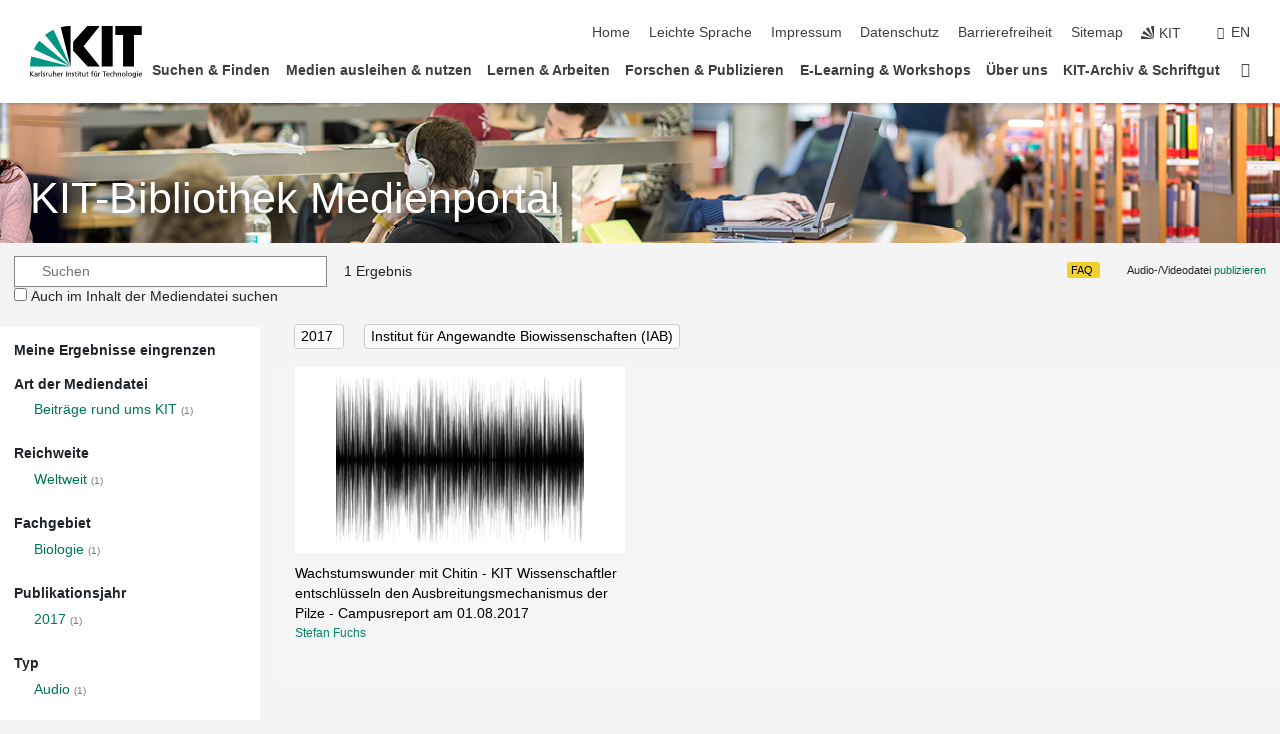

--- FILE ---
content_type: text/css
request_url: https://medienportal.bibliothek.kit.edu/css/main.css?v=20250403
body_size: 2541
content:
body {
    background-color: #f4f4f4;
    font-family: "Roboto", sans-serif;
    font-weight: 300;
}
/** KIT library layout adjustements */
.stage-title {
    text-shadow: 0 0 16px rgba(0,0,0,1);
}
.stage-title a:hover {
    color: #ffffff;
    text-decoration: none;
}

.navigation-search {
    display: none;
}
ul.navigation-l1 {
    margin-bottom: 0;
}
.infobox h3 {
    font-weight: 700;
}
.page-footer {
    border-top: 1px solid #e4e4e4;
    background: #eaeaea;
}
.page-footer .infobox a:hover, .page-footer .KIT_section a:hover {
    text-decoration: none;
}

.search-block {
    background-color: #f4f4f4;
    padding: 1rem 2.1875rem 1rem 2.1875rem;
    width: 100%;
    max-width: 1720px;
    margin-right: auto;
    margin-left: auto;
}
.search-block form {
    width: 50%;
    position: relative;
}
#form-search-block {
    width: 30%;
    position: relative;
    display: inline-block;
}
@media screen and (max-width: 1420px) {
    .search-block form {
        width: 50%;
    }
}
#form-search-remove {
    position: absolute;
    top: 0.625em;
    right: 0.625em;
    cursor: pointer;
    z-index: 2;
}
#search-text {
    position: relative;
    padding-left: 2em;
}
#form-search-block .fa-search {
    position: absolute;
    z-index: 2;
    left: 0.625em;
    top: 0.625em;
}
#search-text-suggest {
    border: 1px solid #ccc;
    background-color: #fff;
    padding: 3px;
    width: 30%;
    position: absolute;
    z-index: 12;
    display: none;
}
#search-text-suggest ul {
    list-style-type: none;
    padding: 0;
    margin: 0;
}
#search-text-suggest ul li {
    padding: 2px 5px;
}

#search-text-suggest ul li:hover, #search-text-suggest li.result-selected {
    background-color: #eee;
}

@media screen and (min-width: 1101px) and (max-width: 1300px) {
    .search-block.search-page #form-search-block, #search-text-suggest {
        width: 50%;
    }
}

@media screen and (max-width: 1100px) {
    .search-block.search-page #form-search-block, #search-text-suggest {
        width: 60%;
    }
    #form-search-block {
        width: auto;
    }
}
@media screen and (max-width: 600px) {
    .search-block.search-page #form-search-block, #search-text-suggest {
        width: 70%;
    }
}

#kit-publish-media-info {
    float: right;
    width: 40%;
    font-size: 0.8rem;
    font-weight: 500;
    text-align: right;
    padding-top: 0.4rem;
}
@media screen and (max-width: 1200px) {
    #kit-publish-media-info {
        width: 50%;
    }
}
#kit-publish-media-info a {
    color: #007755;
}
#kit-publish-media-info-badge {
    background-color: #007755;
    color: #f4f4f4; padding: 2px 4px;
    font-weight: bold;
    border-radius: .15rem;
}
#kit-publish-media-info-features {
    margin-right: 2rem;
    margin-top: 0.4rem;
    background-color: rgba(240, 201, 0, 0.8);
    color: #000000;
    padding: 2px 4px;
    border-radius: .15rem;
}

#kit-publish-media-info-features a {
    color: #000000;
}
@media screen and (max-width: 916px) {
    #kit-publish-media-info-badge {
        display: none;
    }
    #kit-publish-media-info-features {
        display: none;
    }
}

.search-block.search-page {
    padding: 1rem;
    max-width: none;
}
#back-to-home, #search-results-total {
    display: inline-block;
    padding-left: 1rem;
    font-size: 1rem;
    font-weight: 500;
}
#back-to-home i {
    padding-right: 0.2rem;
}
#back-to-home:hover {
    color: #00876C;
    cursor: pointer;
}

#facets-containter {
    width: 260px;
    float: left;
    padding: 1rem;
    position: absolute;
    background-color: #fff;
}
#main-containter {
    margin-left: 260px;
    padding-left: 1rem;
    background-color: #f4f4f4;
}
#search-results-title {
    width: 100%;
    margin-bottom: 20px;
}
#search-results-title:empty {
    margin-bottom: 0;
}
#search-results-title a {
    color: #000;
}
#search-results-media {
    clear: both;
    width: 100%;
    background-color: #f5f5f5;
    padding-left: 20px;
    padding-right: 20px;
}
#search-filter {
    display: none;
    cursor: pointer;
}

#search-results-footer {
    clear: both;
    text-align: center;
}
.search-result-media {
    width: 330px;
    float: left;
    margin: 0 10px 40px 16px;
}
.search-media-thumb {
    width: 330px;
    height: 186px;
    background-color: #fff;
    text-align: center;
    position: relative;
}
.search-media-thumb a {
    width: 330px;
    height: 185px;
    display: block;
}
.search-media-thumb a:hover {
    box-shadow: 0 0 3px 3px #e8e8e8;
}
.search-media-duration {
    display: none;
    position: absolute;
    bottom: 4px;
    left: 4px;
    color: #fff;
    background-color: rgba(0, 0, 0, 0.7);
    padding: 0 3px;
    font-size: 0.8rem;
    font-weight: 500;
    border-radius: 2px;
}
.search-result-media:hover .search-media-duration {
    display: block;
}
.search-media-title {
    font-weight: 400;
    font-size: 1rem;
    margin-top: 0.8rem;
}
.search-media-title a {
    text-decoration: none;
    color: #000;
}
.search-media-authors {
    color: #777;
    font-size: 90%;
    font-weight: 400;
}
.search-media-captions {
    color: #777;
    font-size: 0.8rem;
    font-weight: 500;
}
.search-media-captions-time {
    color: #fff;
    background-color: rgba(0, 0, 0, 0.6);
    padding: 0 3px;
    font-size: 0.8rem;
    font-weight: 500;
    border-radius: 2px;
}
.search-media-captions-time:hover {
    color: #fff !important;
}
.search-media-captions em {
    background-color: rgb(255, 213, 1, 0.5);
}
.mp-details {
    margin-top: 1rem;
    margin-left: auto !important;
    margin-right: auto !important;
    width: 100%;
    max-width: 1720px;
    padding-right: 2.35em !important;
    padding-left: 2.35rem !important;
    position: relative;
}
.mp-details:after {
    clear: both;
    content: ' ';
}
.mp-details h1 {
    font-size: 1.7rem;
    margin-bottom: 1rem;
    color: #000;
}

/* media player */
#video-container {
    width: 720px;
}
@media screen and (max-width: 780px) {
    #video-container {
        width: auto;
    }
}
.video-js .vjs-time-control {
    display:block;
}
.video-js .vjs-remaining-time {
    display: none;
}
.video-js .vjs-time-divider {
    padding: 0;
    min-width: auto;
}
.video-message-clock:before {
    content: "\01F55D\a";
}
.video-message:before {
    font-size: 200px;
    white-space: pre-wrap;
    text-align: center;
}
.video-message {
    width: 100%;
    min-height: 400px;
    background: linear-gradient(0deg, black, grey);
    color: #dad7d7;
    font-size: 20px;
    padding: 10px;
    text-align: center;
    margin-top: 15px;
    display: flex;
    justify-content: center;
}
.video-message i {
    display: block;
    font-size: 8rem;
    margin-bottom: 2rem;
}
.video-message i:after {
    clear: both;
}
.video-message div {
    margin: auto;
}
#video-chapters ul {
    list-style-type: none;
    padding-left: 0;
}
#video-chapters ul li {
    color: #00876C;
    cursor: pointer;
}
#video-chapters ul li:hover {
    text-decoration: underline;
}

/* Details */

#mp-tab {
    margin-top: 20px;
}
.nav-tabs .nav-item.show .nav-link, .nav-tabs .nav-link.active {
    background-color: #f4f4f4;
    border-color: #d1d5d9 #d1d5d9 #f4f4f4;
}
.mp-info-header {
    font-weight: bold;
    margin-top: 1rem;
    margin-bottom: 0;
}
a.nav-link, .mp-info a, .search-media-authors a {
    color: #00876C;
}
/* Facets */
.mp-facets-header {
    font-weight: bold;
    padding-bottom: 1rem;
}
.mp-facets-agg-header {
    font-weight: bold;
    padding-bottom: 0.4rem;
}
.mp-facets-agg-list {
    padding-bottom: 0.8rem;
}
.mp-facets-agg-list ul {
    margin-left: 1.5rem;
}
.mp-facets-agg-list a {
    color: #007755;
    font-weight: 400;
}
.mp-facets-count {
    color: #777777;
    font-size: 0.75rem;
}
.mp-facets-more {
    cursor: pointer;
    font-weight: 400;
}
.mp-facets-more:hover {
    text-decoration: underline;
}

a.remove-filter {
    border : 1px solid #cccccc;
    background-color: #fafafa;
    display: inline;
    padding: 4px 6px;
    font-weight: 400;
    border-radius: 3px;
    margin-left: 20px;
}
a.remove-filter:hover {
    text-decoration: none;
    background-color: #eeeeee;
}
a.remove-filter i {
    font-size: 80%;
    color: #aaaaaa;
}
.mp-details-main {
    float: left;
    width: 50%;
}
.mp-details-series {
    float: right;
    width: 40%;
    top: 0;
    right: 0;
}
.mp-details-series-header {
    margin-bottom: 1.2rem;
    font-weight: 400;
}
#mp-details-series-episode {
    float: right;
}
.mp-details-series-thumbnail {
    width: 165px;
    height: 93px;
    text-align: center;
    background-color: #fff;
    float: left;
    margin-right: 0.5rem;
}
.mp-details-series-title {
    color: #000;
    display: -webkit-box;
    -webkit-line-clamp: 5;
    -webkit-box-orient: vertical;
    overflow: hidden;
}
.mp-details-series-row {
    clear: both;
    font-weight: 400;
    font-size: 1rem;
    margin-bottom: 0.5rem;
}
.mp-details-series-row a {
    display: block;
    width: 100%;
    height: 93px;
    text-decoration: none;
}
.mp-details-series-row a:hover {
    background-color: #e5e5e5;
}

.mp-details-series-row img {
    height: 93px;
}
@media (max-width: 1300px) {
    .mp-details-main {
        float: none;
        width: 100%;
    }
    .mp-details-series {
        float: none;
        width: 100%;
        margin-top: 1rem;
        border-top: 1px solid #dee2e6;
        padding-top: 1rem;
    }
}
#mp-tab-content .tab-pane {
    margin-top: 20px;
}
#tech-tab .card-header {
    padding: .55rem 1.25rem;
}
#tech-tab .card-header button {
    margin-top: 4px;
}
.mp-tech-tab-download-button {
    float: right;
    font-size: 22px;
    padding-top: 4px;
}
.mp-license-icon {
    float: right;
    font-size: 2rem;
}
.mp-license-icon a {
    color: #000000;
}

.btn-grey {
    color: #333333;
    background-color: #eeeeee;
    border-color: #cccccc;
}

#sticky-note {
    position: fixed;
    z-index: 1000;
    top: 0;
    text-align: center;
    background-color: #fff0a4;
    width: 100%;
    font-size: 0.9rem;
    font-weight: bold;
}

@media screen and (max-width: 640px) {
    .search-block form {
        width: 100%;
    }
    #main-containter {
        margin-left: auto;
    }
    #facets-containter {
        z-index: 1;
        margin-left: -300px;
        transition: all 0.5s ease-in-out;
        box-shadow: 0 0 5px -2px #aaa;
    }
    #search-results-media {
        padding-left: 0;
        padding-right: 1rem;
    }
    #search-results-media .row {
        margin-left: auto;
    }
    .search-result-media {
        margin-left: 0 !important;
    }
    #search-filter {
        display: inline-block;
        padding-left: 1rem;
    }
    #kit-publish-media-info {
        display: none;
    }
    a.remove-filter {
        margin-left: 0;
        display: inline-block;
        margin-bottom: 4px;
        clear: both;
    }
}
input.form-control {
    font-weight: 300;
}
/* Same layout as the input element */
textarea.form-control {
    border: 1px solid #868686;
    border-radius: 0;
    color: #000;
    font-weight: 300;
}

--- FILE ---
content_type: text/javascript
request_url: https://medienportal.bibliothek.kit.edu/js/main.js?v=2024-11-15
body_size: 1941
content:
redirectFromDiva();

$(document).ready(function () {

    $('#search-text').on('keyup', function (e) {
        //console.log(e);

        switch (e.key) {
            case "Down": // IE/Edge specific value
            case "ArrowDown":
                setTextFromSuggestResults("ArrowDown");
                break;
            case "Up": // IE/Edge specific value
            case "ArrowUp":
                setTextFromSuggestResults("ArrowUp");
                break;
            case "Left": // IE/Edge specific value
            case "ArrowLeft":
            case "Right": // IE/Edge specific value
            case "ArrowRight":
            case "Esc": // IE/Edge specific value
            case "Escape":
                // Do not suggest (make request) on these keys
                break;
            default:
                showSuggestResults($(this).val());
                return;
        }

    });

    $('#search-text-suggest').on('click', 'ul li', function (e) {
        $('#search-text').val($(this).text());
        saveSearchText();
        document.getElementById("form-search").submit();
    });

    var params = new URLSearchParams(window.location.search);
    if (params.has("reset")) {
        document.getElementById("search-text").focus();
    }

    if (document.getElementById("main-containter").classList.contains("mp-details")) {
        try {
            var searchText = localStorage.getItem('kit-library-media-portal.search-text');
            if (searchText) {
                document.getElementById("search-text").value = searchText;
                document.getElementById("form-search-remove").style.display = "block";
            }
            var searchMediaContent = localStorage.getItem('kit-library-media-portal.sc');
            if (searchMediaContent === null) {
                document.getElementById("search-media-content").checked = true;
            } else {
                searchMediaContent = JSON.parse(searchMediaContent);
                document.getElementById("search-media-content").checked = searchMediaContent;
            }
        } catch (e) {
        }
    } else {
        try {
            var searchMediaContent = localStorage.getItem('kit-library-media-portal.sc');
            if (searchMediaContent === null) {
                document.getElementById("search-media-content").checked = true;
            } else {
                searchMediaContent = JSON.parse(searchMediaContent);
                document.getElementById("search-media-content").checked = searchMediaContent;
            }
        } catch (e) {
        }
    }

    document.getElementById("search-media-content").addEventListener("click", function(e) {
        saveSearchText();
        document.getElementById("form-search").submit();
    }, false);

    document.getElementById("form-search").addEventListener("submit", function(e) {
        saveSearchText();
    }, false);

    // Displays other items if user click on 'more'.
    var mpFacetsMore = document.getElementsByClassName("mp-facets-more");
    for (var i = 0; i < mpFacetsMore.length; i++) {
        mpFacetsMore[i].addEventListener('click', function() {
            var li = this.parentNode.children;
            for (var i = 0; i < li.length; i++) {
                li[i].style.display = "block";
            }
            this.style.display = "none";
        }, false);
    }

    $('.scroll-to').on('click', function() {
        $('html, body').animate({scrollTop: $(this.hash).offset().top - 100}, 500);
        return false;
    });

    var backToHome = document.getElementById('back-to-home');
    if (backToHome) {
        backToHome.addEventListener('click', () => {
            var searchText = localStorage.getItem('kit-library-media-portal.search-text');
            if (searchText) {
                history.back();
                window.location.replace(document.baseURI + '?search=' + searchText
                    + '&sc=' + (document.getElementById("search-media-content").checked ? '1' : '0'));
            } else {
                window.location.replace(document.baseURI
                    + '?sc=' + (document.getElementById("search-media-content").checked ? '1' : '0'));
            }
        });
    }

    var searchFilter = document.getElementById('search-filter');
    if (searchFilter) {
        searchFilter.addEventListener('click', () => {
            var facetsContainter = document.getElementById('facets-containter');

            if (facetsContainter.style.marginLeft === "0px") {
                //facetsContainter.style.display = "block";
                facetsContainter.style.marginLeft = "-300px";
            } else {
                //facetsContainter.style.display = "block";
                facetsContainter.style.marginLeft = "0px";
            }
        });
    }

});

function showSuggestResults(text) {
    var suggestBox = document.getElementById("search-text-suggest");

    document.getElementById("form-search-remove").style.display = text.length > 0 ? "block" : "none";

    if (text.length < 3) {
        suggestBox.style.display = "none";
        suggestBox.innerHTML = '';
        return false;
    }
    var list = '';
    fetch('suggest?q=' + text
        + '&sc=' + (document.getElementById("search-media-content").checked ? '1' : '0')
    ).then(
        function (response) {
            return response.json();
        }).then(function (data) {

            if (data.length === 0) {
                suggestBox.style.display = "none";
                return false;
            }

            for (var i = 0; i < data.length; i++) {
                list += '<li>' + data[i] + '</li>';
            }
            suggestBox.innerHTML = '<ul>' + list + '</ul>';
            suggestBox.style.display = "block";
            return true;
    }).catch(function (err) {
        console.warn('Something went wrong.', err);
        return false;
    });

}

function setTextFromSuggestResults(key)
{
    var selected = document.querySelector("#search-text-suggest li.result-selected");
    var list = document.querySelectorAll("#search-text-suggest li");
    if (list.length === 0) {
        return;
    }
    if (!selected) {
        selectElement = list[0];
    } else {
        selected.classList.remove('result-selected');
        if (key === "ArrowDown") {
            selectElement = selected.nextSibling;
            if (!selectElement) {
                selectElement = list[0];
            }
        } else {
            selectElement = selected.previousSibling;
            if (!selectElement) {
                selectElement = list[list.length-1];
            }
        }
    }
    selectElement.classList.add('result-selected');
    var searchText = document.querySelector("#search-text");
    searchText.value = selectElement.textContent;
}

function removeSearchTextButton() {
    var searchText = document.getElementById("search-text");
    searchText.value = "";
    searchText.focus();
    document.getElementById("form-search-remove").style.display = "none";
    document.getElementById("search-text-suggest").style.display = "none";
    //document.getElementById("search-reset").value = '1';
    var formSearch = document.getElementById("form-search");
    var input = document.createElement("input");
    input.type = "hidden";
    input.name = "reset";
    input.value = "1";
    formSearch.appendChild(input);
    document.getElementById("form-search").submit();
}

function saveSearchText() {
    try {
        localStorage.setItem('kit-library-media-portal.search-text', document.getElementById("search-text").value);
        localStorage.setItem('kit-library-media-portal.sc', document.getElementById("search-media-content").checked);
    } catch (e) {
    }
}

function redirectFromDiva() {
    var fragment = window.location.hash;
    if (fragment === '') {
        return;
    }
    if (fragment.indexOf('/details/') !== -1) {
        var path = fragment.substring(2);
        var matches = path.match(/details\/(DIVA-[0-9]+-[C]?[0-9]+)\/?/);
        if (matches) {
            window.location.assign(window.location.origin + window.location.pathname + 'details/' + matches[1]);
        }
    }
    if (fragment.indexOf('/search/') !== -1) {
        window.location.assign(window.location.origin + window.location.pathname);
    }
}